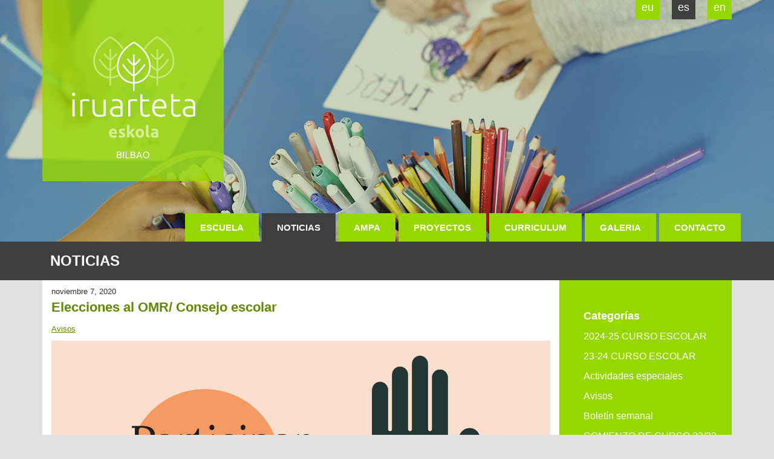

--- FILE ---
content_type: text/html; charset=UTF-8
request_url: https://iruarteta.com/es/elecciones-al-omr-consejo-escolar/
body_size: 9619
content:
<!doctype html>
<html class="no-js" lang="es">
  <head>
  <meta charset="utf-8">
  <meta http-equiv="x-ua-compatible" content="ie=edge">
  <meta name="viewport" content="width=device-width, initial-scale=1">
  <meta name="google-site-verification" content="lNSPxkL-HaOskloC967ANJenmcCLnHzPLpWEVFAARlE" />
  <meta name='robots' content='index, follow, max-image-preview:large, max-snippet:-1, max-video-preview:-1' />
<link rel="alternate" href="https://iruarteta.com/oograko-hauteskundeak/" hreflang="eu" />
<link rel="alternate" href="https://iruarteta.com/es/elecciones-al-omr-consejo-escolar/" hreflang="es" />

	<!-- This site is optimized with the Yoast SEO plugin v26.7 - https://yoast.com/wordpress/plugins/seo/ -->
	<title>Elecciones al OMR/ Consejo escolar - Iruarteta</title>
	<meta name="description" content="Son las elecciones al OMR (Consejo Escolar), órgano de representación de la escuela en la que los y las representantes de las familias tenemos mucho que decir para mejorar el funcionamiento del centro.Presenta tu candidatura del 27 de octubre al 9 de noviembre." />
	<link rel="canonical" href="https://iruarteta.com/es/elecciones-al-omr-consejo-escolar/" />
	<meta property="og:locale" content="es_ES" />
	<meta property="og:locale:alternate" content="eu_ES" />
	<meta property="og:type" content="article" />
	<meta property="og:title" content="Elecciones al OMR/ Consejo escolar - Iruarteta" />
	<meta property="og:description" content="Son las elecciones al OMR (Consejo Escolar), órgano de representación de la escuela en la que los y las representantes de las familias tenemos mucho que decir para mejorar el funcionamiento del centro.Presenta tu candidatura del 27 de octubre al 9 de noviembre." />
	<meta property="og:url" content="https://iruarteta.com/es/elecciones-al-omr-consejo-escolar/" />
	<meta property="og:site_name" content="Iruarteta" />
	<meta property="article:published_time" content="2020-11-07T19:25:51+00:00" />
	<meta property="og:image" content="https://iruarteta.com/wp-content/uploads/2020/11/omr.jpg" />
	<meta property="og:image:width" content="1503" />
	<meta property="og:image:height" content="749" />
	<meta property="og:image:type" content="image/jpeg" />
	<meta name="author" content="iruarteta-editor" />
	<meta name="twitter:card" content="summary_large_image" />
	<meta name="twitter:label1" content="Escrito por" />
	<meta name="twitter:data1" content="iruarteta-editor" />
	<meta name="twitter:label2" content="Tiempo de lectura" />
	<meta name="twitter:data2" content="2 minutos" />
	<script type="application/ld+json" class="yoast-schema-graph">{"@context":"https://schema.org","@graph":[{"@type":"Article","@id":"https://iruarteta.com/es/elecciones-al-omr-consejo-escolar/#article","isPartOf":{"@id":"https://iruarteta.com/es/elecciones-al-omr-consejo-escolar/"},"author":{"name":"iruarteta-editor","@id":"https://iruarteta.com/es/#/schema/person/6181caf1ed7a162aaac9e13a8ab45446"},"headline":"Elecciones al OMR/ Consejo escolar","datePublished":"2020-11-07T19:25:51+00:00","mainEntityOfPage":{"@id":"https://iruarteta.com/es/elecciones-al-omr-consejo-escolar/"},"wordCount":349,"commentCount":0,"image":{"@id":"https://iruarteta.com/es/elecciones-al-omr-consejo-escolar/#primaryimage"},"thumbnailUrl":"/wp-content/uploads/2020/11/omr.jpg","articleSection":["Avisos"],"inLanguage":"es","potentialAction":[{"@type":"CommentAction","name":"Comment","target":["https://iruarteta.com/es/elecciones-al-omr-consejo-escolar/#respond"]}]},{"@type":"WebPage","@id":"https://iruarteta.com/es/elecciones-al-omr-consejo-escolar/","url":"https://iruarteta.com/es/elecciones-al-omr-consejo-escolar/","name":"Elecciones al OMR/ Consejo escolar - Iruarteta","isPartOf":{"@id":"https://iruarteta.com/es/#website"},"primaryImageOfPage":{"@id":"https://iruarteta.com/es/elecciones-al-omr-consejo-escolar/#primaryimage"},"image":{"@id":"https://iruarteta.com/es/elecciones-al-omr-consejo-escolar/#primaryimage"},"thumbnailUrl":"/wp-content/uploads/2020/11/omr.jpg","datePublished":"2020-11-07T19:25:51+00:00","author":{"@id":"https://iruarteta.com/es/#/schema/person/6181caf1ed7a162aaac9e13a8ab45446"},"description":"Son las elecciones al OMR (Consejo Escolar), órgano de representación de la escuela en la que los y las representantes de las familias tenemos mucho que decir para mejorar el funcionamiento del centro.Presenta tu candidatura del 27 de octubre al 9 de noviembre.","breadcrumb":{"@id":"https://iruarteta.com/es/elecciones-al-omr-consejo-escolar/#breadcrumb"},"inLanguage":"es","potentialAction":[{"@type":"ReadAction","target":["https://iruarteta.com/es/elecciones-al-omr-consejo-escolar/"]}]},{"@type":"ImageObject","inLanguage":"es","@id":"https://iruarteta.com/es/elecciones-al-omr-consejo-escolar/#primaryimage","url":"/wp-content/uploads/2020/11/omr.jpg","contentUrl":"/wp-content/uploads/2020/11/omr.jpg","width":1503,"height":749},{"@type":"BreadcrumbList","@id":"https://iruarteta.com/es/elecciones-al-omr-consejo-escolar/#breadcrumb","itemListElement":[{"@type":"ListItem","position":1,"name":"Portada","item":"https://iruarteta.com/es/"},{"@type":"ListItem","position":2,"name":"Noticias","item":"https://iruarteta.com/es/noticias/"},{"@type":"ListItem","position":3,"name":"Elecciones al OMR/ Consejo escolar"}]},{"@type":"WebSite","@id":"https://iruarteta.com/es/#website","url":"https://iruarteta.com/es/","name":"Iruarteta","description":"Iruarteta Eskola Bilbao","potentialAction":[{"@type":"SearchAction","target":{"@type":"EntryPoint","urlTemplate":"https://iruarteta.com/es/search/{search_term_string}"},"query-input":{"@type":"PropertyValueSpecification","valueRequired":true,"valueName":"search_term_string"}}],"inLanguage":"es"},{"@type":"Person","@id":"https://iruarteta.com/es/#/schema/person/6181caf1ed7a162aaac9e13a8ab45446","name":"iruarteta-editor","url":"https://iruarteta.com/es/author/iruarteta-editor/"}]}</script>
	<!-- / Yoast SEO plugin. -->


<style id='wp-img-auto-sizes-contain-inline-css' type='text/css'>
img:is([sizes=auto i],[sizes^="auto," i]){contain-intrinsic-size:3000px 1500px}
/*# sourceURL=wp-img-auto-sizes-contain-inline-css */
</style>
<style id='wp-block-library-inline-css' type='text/css'>
:root{--wp-block-synced-color:#7a00df;--wp-block-synced-color--rgb:122,0,223;--wp-bound-block-color:var(--wp-block-synced-color);--wp-editor-canvas-background:#ddd;--wp-admin-theme-color:#007cba;--wp-admin-theme-color--rgb:0,124,186;--wp-admin-theme-color-darker-10:#006ba1;--wp-admin-theme-color-darker-10--rgb:0,107,160.5;--wp-admin-theme-color-darker-20:#005a87;--wp-admin-theme-color-darker-20--rgb:0,90,135;--wp-admin-border-width-focus:2px}@media (min-resolution:192dpi){:root{--wp-admin-border-width-focus:1.5px}}.wp-element-button{cursor:pointer}:root .has-very-light-gray-background-color{background-color:#eee}:root .has-very-dark-gray-background-color{background-color:#313131}:root .has-very-light-gray-color{color:#eee}:root .has-very-dark-gray-color{color:#313131}:root .has-vivid-green-cyan-to-vivid-cyan-blue-gradient-background{background:linear-gradient(135deg,#00d084,#0693e3)}:root .has-purple-crush-gradient-background{background:linear-gradient(135deg,#34e2e4,#4721fb 50%,#ab1dfe)}:root .has-hazy-dawn-gradient-background{background:linear-gradient(135deg,#faaca8,#dad0ec)}:root .has-subdued-olive-gradient-background{background:linear-gradient(135deg,#fafae1,#67a671)}:root .has-atomic-cream-gradient-background{background:linear-gradient(135deg,#fdd79a,#004a59)}:root .has-nightshade-gradient-background{background:linear-gradient(135deg,#330968,#31cdcf)}:root .has-midnight-gradient-background{background:linear-gradient(135deg,#020381,#2874fc)}:root{--wp--preset--font-size--normal:16px;--wp--preset--font-size--huge:42px}.has-regular-font-size{font-size:1em}.has-larger-font-size{font-size:2.625em}.has-normal-font-size{font-size:var(--wp--preset--font-size--normal)}.has-huge-font-size{font-size:var(--wp--preset--font-size--huge)}.has-text-align-center{text-align:center}.has-text-align-left{text-align:left}.has-text-align-right{text-align:right}.has-fit-text{white-space:nowrap!important}#end-resizable-editor-section{display:none}.aligncenter{clear:both}.items-justified-left{justify-content:flex-start}.items-justified-center{justify-content:center}.items-justified-right{justify-content:flex-end}.items-justified-space-between{justify-content:space-between}.screen-reader-text{border:0;clip-path:inset(50%);height:1px;margin:-1px;overflow:hidden;padding:0;position:absolute;width:1px;word-wrap:normal!important}.screen-reader-text:focus{background-color:#ddd;clip-path:none;color:#444;display:block;font-size:1em;height:auto;left:5px;line-height:normal;padding:15px 23px 14px;text-decoration:none;top:5px;width:auto;z-index:100000}html :where(.has-border-color){border-style:solid}html :where([style*=border-top-color]){border-top-style:solid}html :where([style*=border-right-color]){border-right-style:solid}html :where([style*=border-bottom-color]){border-bottom-style:solid}html :where([style*=border-left-color]){border-left-style:solid}html :where([style*=border-width]){border-style:solid}html :where([style*=border-top-width]){border-top-style:solid}html :where([style*=border-right-width]){border-right-style:solid}html :where([style*=border-bottom-width]){border-bottom-style:solid}html :where([style*=border-left-width]){border-left-style:solid}html :where(img[class*=wp-image-]){height:auto;max-width:100%}:where(figure){margin:0 0 1em}html :where(.is-position-sticky){--wp-admin--admin-bar--position-offset:var(--wp-admin--admin-bar--height,0px)}@media screen and (max-width:600px){html :where(.is-position-sticky){--wp-admin--admin-bar--position-offset:0px}}

/*# sourceURL=wp-block-library-inline-css */
</style><style id='global-styles-inline-css' type='text/css'>
:root{--wp--preset--aspect-ratio--square: 1;--wp--preset--aspect-ratio--4-3: 4/3;--wp--preset--aspect-ratio--3-4: 3/4;--wp--preset--aspect-ratio--3-2: 3/2;--wp--preset--aspect-ratio--2-3: 2/3;--wp--preset--aspect-ratio--16-9: 16/9;--wp--preset--aspect-ratio--9-16: 9/16;--wp--preset--color--black: #000000;--wp--preset--color--cyan-bluish-gray: #abb8c3;--wp--preset--color--white: #ffffff;--wp--preset--color--pale-pink: #f78da7;--wp--preset--color--vivid-red: #cf2e2e;--wp--preset--color--luminous-vivid-orange: #ff6900;--wp--preset--color--luminous-vivid-amber: #fcb900;--wp--preset--color--light-green-cyan: #7bdcb5;--wp--preset--color--vivid-green-cyan: #00d084;--wp--preset--color--pale-cyan-blue: #8ed1fc;--wp--preset--color--vivid-cyan-blue: #0693e3;--wp--preset--color--vivid-purple: #9b51e0;--wp--preset--gradient--vivid-cyan-blue-to-vivid-purple: linear-gradient(135deg,rgb(6,147,227) 0%,rgb(155,81,224) 100%);--wp--preset--gradient--light-green-cyan-to-vivid-green-cyan: linear-gradient(135deg,rgb(122,220,180) 0%,rgb(0,208,130) 100%);--wp--preset--gradient--luminous-vivid-amber-to-luminous-vivid-orange: linear-gradient(135deg,rgb(252,185,0) 0%,rgb(255,105,0) 100%);--wp--preset--gradient--luminous-vivid-orange-to-vivid-red: linear-gradient(135deg,rgb(255,105,0) 0%,rgb(207,46,46) 100%);--wp--preset--gradient--very-light-gray-to-cyan-bluish-gray: linear-gradient(135deg,rgb(238,238,238) 0%,rgb(169,184,195) 100%);--wp--preset--gradient--cool-to-warm-spectrum: linear-gradient(135deg,rgb(74,234,220) 0%,rgb(151,120,209) 20%,rgb(207,42,186) 40%,rgb(238,44,130) 60%,rgb(251,105,98) 80%,rgb(254,248,76) 100%);--wp--preset--gradient--blush-light-purple: linear-gradient(135deg,rgb(255,206,236) 0%,rgb(152,150,240) 100%);--wp--preset--gradient--blush-bordeaux: linear-gradient(135deg,rgb(254,205,165) 0%,rgb(254,45,45) 50%,rgb(107,0,62) 100%);--wp--preset--gradient--luminous-dusk: linear-gradient(135deg,rgb(255,203,112) 0%,rgb(199,81,192) 50%,rgb(65,88,208) 100%);--wp--preset--gradient--pale-ocean: linear-gradient(135deg,rgb(255,245,203) 0%,rgb(182,227,212) 50%,rgb(51,167,181) 100%);--wp--preset--gradient--electric-grass: linear-gradient(135deg,rgb(202,248,128) 0%,rgb(113,206,126) 100%);--wp--preset--gradient--midnight: linear-gradient(135deg,rgb(2,3,129) 0%,rgb(40,116,252) 100%);--wp--preset--font-size--small: 13px;--wp--preset--font-size--medium: 20px;--wp--preset--font-size--large: 36px;--wp--preset--font-size--x-large: 42px;--wp--preset--spacing--20: 0.44rem;--wp--preset--spacing--30: 0.67rem;--wp--preset--spacing--40: 1rem;--wp--preset--spacing--50: 1.5rem;--wp--preset--spacing--60: 2.25rem;--wp--preset--spacing--70: 3.38rem;--wp--preset--spacing--80: 5.06rem;--wp--preset--shadow--natural: 6px 6px 9px rgba(0, 0, 0, 0.2);--wp--preset--shadow--deep: 12px 12px 50px rgba(0, 0, 0, 0.4);--wp--preset--shadow--sharp: 6px 6px 0px rgba(0, 0, 0, 0.2);--wp--preset--shadow--outlined: 6px 6px 0px -3px rgb(255, 255, 255), 6px 6px rgb(0, 0, 0);--wp--preset--shadow--crisp: 6px 6px 0px rgb(0, 0, 0);}:where(.is-layout-flex){gap: 0.5em;}:where(.is-layout-grid){gap: 0.5em;}body .is-layout-flex{display: flex;}.is-layout-flex{flex-wrap: wrap;align-items: center;}.is-layout-flex > :is(*, div){margin: 0;}body .is-layout-grid{display: grid;}.is-layout-grid > :is(*, div){margin: 0;}:where(.wp-block-columns.is-layout-flex){gap: 2em;}:where(.wp-block-columns.is-layout-grid){gap: 2em;}:where(.wp-block-post-template.is-layout-flex){gap: 1.25em;}:where(.wp-block-post-template.is-layout-grid){gap: 1.25em;}.has-black-color{color: var(--wp--preset--color--black) !important;}.has-cyan-bluish-gray-color{color: var(--wp--preset--color--cyan-bluish-gray) !important;}.has-white-color{color: var(--wp--preset--color--white) !important;}.has-pale-pink-color{color: var(--wp--preset--color--pale-pink) !important;}.has-vivid-red-color{color: var(--wp--preset--color--vivid-red) !important;}.has-luminous-vivid-orange-color{color: var(--wp--preset--color--luminous-vivid-orange) !important;}.has-luminous-vivid-amber-color{color: var(--wp--preset--color--luminous-vivid-amber) !important;}.has-light-green-cyan-color{color: var(--wp--preset--color--light-green-cyan) !important;}.has-vivid-green-cyan-color{color: var(--wp--preset--color--vivid-green-cyan) !important;}.has-pale-cyan-blue-color{color: var(--wp--preset--color--pale-cyan-blue) !important;}.has-vivid-cyan-blue-color{color: var(--wp--preset--color--vivid-cyan-blue) !important;}.has-vivid-purple-color{color: var(--wp--preset--color--vivid-purple) !important;}.has-black-background-color{background-color: var(--wp--preset--color--black) !important;}.has-cyan-bluish-gray-background-color{background-color: var(--wp--preset--color--cyan-bluish-gray) !important;}.has-white-background-color{background-color: var(--wp--preset--color--white) !important;}.has-pale-pink-background-color{background-color: var(--wp--preset--color--pale-pink) !important;}.has-vivid-red-background-color{background-color: var(--wp--preset--color--vivid-red) !important;}.has-luminous-vivid-orange-background-color{background-color: var(--wp--preset--color--luminous-vivid-orange) !important;}.has-luminous-vivid-amber-background-color{background-color: var(--wp--preset--color--luminous-vivid-amber) !important;}.has-light-green-cyan-background-color{background-color: var(--wp--preset--color--light-green-cyan) !important;}.has-vivid-green-cyan-background-color{background-color: var(--wp--preset--color--vivid-green-cyan) !important;}.has-pale-cyan-blue-background-color{background-color: var(--wp--preset--color--pale-cyan-blue) !important;}.has-vivid-cyan-blue-background-color{background-color: var(--wp--preset--color--vivid-cyan-blue) !important;}.has-vivid-purple-background-color{background-color: var(--wp--preset--color--vivid-purple) !important;}.has-black-border-color{border-color: var(--wp--preset--color--black) !important;}.has-cyan-bluish-gray-border-color{border-color: var(--wp--preset--color--cyan-bluish-gray) !important;}.has-white-border-color{border-color: var(--wp--preset--color--white) !important;}.has-pale-pink-border-color{border-color: var(--wp--preset--color--pale-pink) !important;}.has-vivid-red-border-color{border-color: var(--wp--preset--color--vivid-red) !important;}.has-luminous-vivid-orange-border-color{border-color: var(--wp--preset--color--luminous-vivid-orange) !important;}.has-luminous-vivid-amber-border-color{border-color: var(--wp--preset--color--luminous-vivid-amber) !important;}.has-light-green-cyan-border-color{border-color: var(--wp--preset--color--light-green-cyan) !important;}.has-vivid-green-cyan-border-color{border-color: var(--wp--preset--color--vivid-green-cyan) !important;}.has-pale-cyan-blue-border-color{border-color: var(--wp--preset--color--pale-cyan-blue) !important;}.has-vivid-cyan-blue-border-color{border-color: var(--wp--preset--color--vivid-cyan-blue) !important;}.has-vivid-purple-border-color{border-color: var(--wp--preset--color--vivid-purple) !important;}.has-vivid-cyan-blue-to-vivid-purple-gradient-background{background: var(--wp--preset--gradient--vivid-cyan-blue-to-vivid-purple) !important;}.has-light-green-cyan-to-vivid-green-cyan-gradient-background{background: var(--wp--preset--gradient--light-green-cyan-to-vivid-green-cyan) !important;}.has-luminous-vivid-amber-to-luminous-vivid-orange-gradient-background{background: var(--wp--preset--gradient--luminous-vivid-amber-to-luminous-vivid-orange) !important;}.has-luminous-vivid-orange-to-vivid-red-gradient-background{background: var(--wp--preset--gradient--luminous-vivid-orange-to-vivid-red) !important;}.has-very-light-gray-to-cyan-bluish-gray-gradient-background{background: var(--wp--preset--gradient--very-light-gray-to-cyan-bluish-gray) !important;}.has-cool-to-warm-spectrum-gradient-background{background: var(--wp--preset--gradient--cool-to-warm-spectrum) !important;}.has-blush-light-purple-gradient-background{background: var(--wp--preset--gradient--blush-light-purple) !important;}.has-blush-bordeaux-gradient-background{background: var(--wp--preset--gradient--blush-bordeaux) !important;}.has-luminous-dusk-gradient-background{background: var(--wp--preset--gradient--luminous-dusk) !important;}.has-pale-ocean-gradient-background{background: var(--wp--preset--gradient--pale-ocean) !important;}.has-electric-grass-gradient-background{background: var(--wp--preset--gradient--electric-grass) !important;}.has-midnight-gradient-background{background: var(--wp--preset--gradient--midnight) !important;}.has-small-font-size{font-size: var(--wp--preset--font-size--small) !important;}.has-medium-font-size{font-size: var(--wp--preset--font-size--medium) !important;}.has-large-font-size{font-size: var(--wp--preset--font-size--large) !important;}.has-x-large-font-size{font-size: var(--wp--preset--font-size--x-large) !important;}
/*# sourceURL=global-styles-inline-css */
</style>

<style id='classic-theme-styles-inline-css' type='text/css'>
/*! This file is auto-generated */
.wp-block-button__link{color:#fff;background-color:#32373c;border-radius:9999px;box-shadow:none;text-decoration:none;padding:calc(.667em + 2px) calc(1.333em + 2px);font-size:1.125em}.wp-block-file__button{background:#32373c;color:#fff;text-decoration:none}
/*# sourceURL=/wp-includes/css/classic-themes.min.css */
</style>
<link rel="stylesheet" href="/wp-content/plugins/contact-form-7/includes/css/styles.css?ver=6.1.4">
<link rel="stylesheet" href="/wp-content/plugins/happy-password-protect/assets/css/frontend.css?ver=1.0.0">
<link rel="stylesheet" href="/wp-content/themes/iruarteta/dist/styles/main-e351a4b8.css">
<script type="text/javascript" src="/wp-includes/js/jquery/jquery.min.js?ver=3.7.1" id="jquery-core-js"></script>
<script type="text/javascript" src="/wp-includes/js/jquery/jquery-migrate.min.js?ver=3.4.1" id="jquery-migrate-js"></script>
<script type="text/javascript" src="/wp-content/plugins/happy-password-protect/assets/js/frontend.min.js?ver=1.0.0" id="happy_password_protect-frontend-js"></script>
<script type="text/javascript" id="defend-wp-firewall-nonce-js-extra">
/* <![CDATA[ */
var defend_wp_firewall_nonce_obj = {"defend_wp_firewall_nonce":"f6e6a0a2c1","ajaxurl":"https://iruarteta.com/wp-admin/admin-ajax.php"};
//# sourceURL=defend-wp-firewall-nonce-js-extra
/* ]]> */
</script>
<script type="text/javascript" src="/wp-content/plugins/defend-wp-firewall/hooks/js/nonce.js?ver=1768817209" id="defend-wp-firewall-nonce-js"></script>
<script type="text/javascript" id="defend-wp-firewall-blocklist-common-js-extra">
/* <![CDATA[ */
var defend_wp_firewall_common_blocklist_obj = {"security":"7f65c7441f","ipify_ip":"","ajaxurl":"https://iruarteta.com/wp-admin/admin-ajax.php"};
//# sourceURL=defend-wp-firewall-blocklist-common-js-extra
/* ]]> */
</script>
<script type="text/javascript" src="/wp-content/plugins/defend-wp-firewall/hooks/js/blocklist-common.js?ver=1.1.6" id="defend-wp-firewall-blocklist-common-js"></script>
<link rel="icon" href="/wp-content/uploads/2020/09/logo_iruarteta_transp-150x150.png" sizes="32x32" />
<link rel="icon" href="/wp-content/uploads/2020/09/logo_iruarteta_transp-300x300.png" sizes="192x192" />
<link rel="apple-touch-icon" href="/wp-content/uploads/2020/09/logo_iruarteta_transp-300x300.png" />
<meta name="msapplication-TileImage" content="/wp-content/uploads/2020/09/logo_iruarteta_transp-300x300.png" />
</head>
  <body class="wp-singular post-template-default single single-post postid-3320 single-format-standard wp-theme-iruarteta elecciones-al-omr-consejo-escolar sidebar-primary">
    <!--[if lt IE 9]>
      <div class="alert alert-warning">
        You are using an <strong>outdated</strong> browser. Please <a href="http://browsehappy.com/">upgrade your browser</a> to improve your experience.      </div>
    <![endif]-->
    <!-- header -->
<header class="banner" role="banner" style="background-image: url(https://iruarteta.com/wp-content/themes/iruarteta/dist/images/cabeceras/cabecera_noticias.png)";>

  <div class="container">
    <a class="brand" href="https://iruarteta.com/es/">Iruarteta</a>
    <div class="lenguajes">
      <a href="https://iruarteta.com/oograko-hauteskundeak/">eu</a> &nbsp;&nbsp; <a href="https://iruarteta.com/es/elecciones-al-omr-consejo-escolar/"class="active">es</a> &nbsp;&nbsp; <a href="https://iruarteta.com/en/">en</a>    </div>
  </div>

  <button type="button" class="navbar-toggle collapsed" data-toggle="collapse" data-target=".navbar-collapse">
    <span class="sr-only">Toggle navigation</span>
    <span class="icon-bar"></span>
    <span class="icon-bar"></span>
    <span class="icon-bar"></span>
  </button>
</header>

<nav class="primary collapse navbar-collapse" role="navigation">
  <div class="container">
  <ul id="menu-primary_navigation_es" class="nav navbar-nav"><li class="menu-item menu-escuela"><a href="https://iruarteta.com/es/escuela/">Escuela</a></li>
<li class="active menu-item menu-noticias"><a href="https://iruarteta.com/es/noticias/">Noticias</a></li>
<li class="menu-item menu-ampa"><a href="https://iruarteta.com/es/ampa/">AMPA</a></li>
<li class="menu-item menu-proyectos"><a href="https://iruarteta.com/es/proyecto/">Proyectos</a></li>
<li class="menu-item menu-curriculum"><a href="https://iruarteta.com/es/curriculum/">Curriculum</a></li>
<li class="menu-item menu-galeria"><a href="https://iruarteta.com/es/alumnado/">GALERIA</a></li>
<li class="menu-item menu-contacto"><a href="https://iruarteta.com/es/contacto/">Contacto</a></li>
</ul>  </div>
</nav>
    <div class="wrap" role="document">
      
<div class="page-header">
  <div class="container">
    <h1>Noticias</h1>
  </div>
</div>
      <div class="content">
        <div class="container">
          <div class="main" role="main">
            <!-- single -->
<!-- content-single -->

<article class="post-3320 post type-post status-publish format-standard has-post-thumbnail hentry category-avisos">
  <header >
    <time class="updated" datetime="2020-11-07T19:25:51+00:00">noviembre 7, 2020</time><br>
    <h2 class="entry-title">Elecciones al OMR/ Consejo escolar</h2>
    <a href="/es/category/avisos/" rel="category tag">Avisos</a>  </header>
  <div class="entry-content">
    <img width="1503" height="749" src="/wp-content/uploads/2020/11/omr.jpg" class="attachment-post-thumbnail size-post-thumbnail wp-post-image" alt="" decoding="async" fetchpriority="high" srcset="/wp-content/uploads/2020/11/omr.jpg 1503w, /wp-content/uploads/2020/11/omr-300x150.jpg 300w, /wp-content/uploads/2020/11/omr-1024x510.jpg 1024w, /wp-content/uploads/2020/11/omr-768x383.jpg 768w" sizes="(max-width: 1503px) 100vw, 1503px">    <p class="s15">Son<span class="s6"><span class="bumpedFont15"> las elecciones al OMR (Consejo Escolar), órgano de representación de la escuela en la que los y las representantes de las familias tenemos mucho que decir para mejorar el funcionamiento del centro.</span></span></p>
<h3>Presenta tu candidatura del 27 de octubre al 9 de noviembre</h3>
<p class="s15"><span class="s6"><span class="bumpedFont15"><br />
Los OMR son los órganos de participación y decisión de los centros educativos. Es allí donde las y los miembros de la comunidad educativa tomamos las<br />
decisiones más importantes que atañen a nuestro centro.<br />
Este año quedan 9 vacantes, por lo que hace falta conseguir un buen número de candidatas y candidatos para asegurar una representación adecuada.<br />
Es muy importante que participemos en este proceso, por lo que os animamos a presentar vuestras candidaturas en la secretaria de nuestra escuela. </span></span></p>
<p class="s5"><span class="s4"><span class="bumpedFont15"><br />
Estas son algunas de las FUNCIONES DEL CONSEJO ESCOLAR:</span></span></p>
<p class="s8"><span class="s6"><span class="bumpedFont15">• Aprobar el Proyecto Educativo del Centro </span></span><span class="s7"><span class="bumpedFont20">(PEC) </span></span><span class="s6"><span class="bumpedFont15">—</span></span><span class="s7"><span class="bumpedFont20">incluye el Proyecto curricular y </span></span><span class="s6"><span class="bumpedFont15">Proyecto </span></span><span class="s6"><span class="bumpedFont15">Iingüistico—, el Reglamento de Organización </span></span><span class="s6"><span class="bumpedFont15">y Funcionamiento (ROF) y el proyecto </span></span><span class="s6"><span class="bumpedFont15">de gestión econónica.</span></span></p>
<p class="s9"><span class="s6"><span class="bumpedFont15">• Aprobar el plan anual del centro.</span></span></p>
<p class="s5"><span class="s6"><span class="bumpedFont15">• Aprobar la memoria anual del centro.</span></span></p>
<p class="s10"><span class="s6"><span class="bumpedFont15">• Aprobar el plan de Convivencia Anual del </span></span><span class="s6"><span class="bumpedFont15">Centro.</span></span></p>
<p class="s11"><span class="s6"><span class="bumpedFont15">• Conocer la resolución de los conflictos de </span></span><span class="s6"><span class="bumpedFont15">convivencia y revisar su aplicación así como </span></span><span class="s6"><span class="bumpedFont15">las reclamaciones que sobre las mismas se </span></span><span class="s6"><span class="bumpedFont15">puedan efectuar.</span></span></p>
<p class="s12"><span class="s6"><span class="bumpedFont15">• Aprobar las directrices de organización y </span></span><span class="s6"><span class="bumpedFont15">funcionamiento del programa de gestión </span></span><span class="s6"><span class="bumpedFont15">solidaria de los libros de texto.</span></span></p>
<p class="s13"><span class="s6"><span class="bumpedFont15">• Aprobar el plan de actividades extraescolares </span></span><span class="s6"><span class="bumpedFont15">y complementarias.</span></span></p>
<p class="s14"><span class="s6"><span class="bumpedFont15">• Aprobar el programa de actividades de formación </span></span><span class="s6"><span class="bumpedFont15">y reciclaje del profesorado,</span></span></p>
<p class="s15"><span class="s6"><span class="bumpedFont15">• Decidir sobre la admisión del alumnado en </span></span><span class="s6"><span class="bumpedFont15">el centro.</span></span></p>
<p class="s16"><span class="s6"><span class="bumpedFont15">• Establecer las relaciones de colaboración </span></span><span class="s6"><span class="bumpedFont15">con otros centros con fines culturales y</span></span></p>
<p class="s17"><span class="s6"><span class="bumpedFont15">educativos.</span></span></p>
<p class="s18"><span class="s6"><span class="bumpedFont15">• Promover la renovación de las instalaciones </span></span><span class="s6"><span class="bumpedFont15">y equipo escolar.</span></span></p>
<p class="s19"><span class="s6"><span class="bumpedFont15">• Supervisar la actividad general del centro en </span></span><span class="s6"><span class="bumpedFont15">los aspectos administrativos y docente.</span></span></p>
<p class="s20"><span class="s6"><span class="bumpedFont15">• Aprobar los horarios y el calendario del </span></span><span class="s6"><span class="bumpedFont15">centro.</span></span></p>
<p class="s21"><span class="s6"><span class="bumpedFont15">• Participar en Ia comisión de selección de Ia </span></span><span class="s6"><span class="bumpedFont15">directora o director del centro.</span></span></p>
<p class="s22"><span class="s6"><span class="bumpedFont15">• Conocer Ia resolución de los conflictos disciplinarios.</span></span></p>
<p>&nbsp;</p>
<p>Para más información:</p>
<p class="s22"><span class="s6"><span class="bumpedFont15"><a href="https://iruarteta.com/?attachment_id=3336" rel="attachment wp-att-3336">instrucciones_complementarias_proceso_electoral_2020_publicos_c</a></span></span></p>
<p>&nbsp;</p>
<p>&nbsp;</p>
<h1></h1>
  </div>

  <footer>
    <nav class="pager-nav">
      <ul class="pager">
        <li class="previous"><a href="https://iruarteta.com/es/3311-2/" rel="prev"><span class="left_arrow"> &larr; </span> <span class="text_nav">Entrega de libros de 4º curso</span></a></li>
        <li class="next"><a href="https://iruarteta.com/es/ampliacion-de-plazo-para-presentarse-al-omr/" rel="next"><span class="text_nav">Consejo escolar. Ampliación de plazo para presentarse</span><span class="right_arrow"> &rarr; </span></a></li>
      </ul>
    </nav>
  </footer>

</article>

          </div><!-- /.main -->
                      <aside class="sidebar" role="complementary">
              <!-- sidebar -->
<ul data-spy="affix" data-offset-top="470" data-offset-bottom="832">
  <li class="widget categories-2 widget_categories"><h3>Categorías</h3>
			<ul>
					<li class="cat-item cat-item-230"><a href="/es/category/2024-25-curso-escolar/">2024-25 CURSO ESCOLAR</a>
</li>
	<li class="cat-item cat-item-208"><a href="/es/category/23-24-curso-escolar/">23-24 CURSO ESCOLAR</a>
</li>
	<li class="cat-item cat-item-121"><a href="/es/category/actividades-especiales/">Actividades especiales</a>
</li>
	<li class="cat-item cat-item-143"><a href="/es/category/avisos/">Avisos</a>
</li>
	<li class="cat-item cat-item-140"><a href="/es/category/boletin-semanal/">Boletín semanal</a>
</li>
	<li class="cat-item cat-item-190"><a href="/es/category/comienzo-de-curso-22-23/">COMIENZO DE CURSO 22/23</a>
</li>
	<li class="cat-item cat-item-1"><a href="/es/category/documentos/">Documentos</a>
</li>
	<li class="cat-item cat-item-124"><a href="/es/category/matricula/">Matrícula</a>
</li>
	<li class="cat-item cat-item-128"><a href="/es/category/suspension-temporal/">Suspensión temporal</a>
</li>
			</ul>

			</li><li class="widget search-2 widget_search"><form role="search" method="get" class="search-form form-inline" action="https://iruarteta.com/">
  <label class="sr-only">Buscar por:</label>
  <div class="">
    <input type="search" value="" name="s" class="search-field form-control" placeholder="Buscar Iruarteta" required>
    <span class="">
      <button type="submit" class="search-submit btn btn-default">Buscar</button>
    </span>
  </div>
</form>
</li>
		<li class="widget recent-posts-3 widget_recent_entries">
		<h3>Entradas recientes</h3>
		<ul>
											<li>
					<a href="/es/jornada-de-puertas-abiertas-2025-26/">JORNADA DE PUERTAS ABIERTAS 2025-26</a>
									</li>
											<li>
					<a href="/es/ampa-presentacion-2/">AMPA PRESENTACIÓN</a>
									</li>
											<li>
					<a href="/es/calendario-2025-2026/">Calendario 2025-2026</a>
									</li>
											<li>
					<a href="/es/reunion-comienzo-de-curso-2/">Reunión comienzo de curso</a>
									</li>
											<li>
					<a href="/es/puertas-abiertas-2025/">PUERTAS ABIERTAS 2025</a>
									</li>
					</ul>

		</li></ul>            </aside><!-- /.sidebar -->
                  </div>
      </div><!-- /.content -->
    </div><!-- /.wrap -->
    <footer class="content-info" role="contentinfo">
  <div class="container">
    <div class="row">
      <div class="col-sm-8">
        <h2>Mapa web</h2>
        <section class="widget nav_menu-2 widget_nav_menu col-sm-4"><h3>Escuela</h3><ul id="menu-escuela-pages-es" class="menu"><li class="menu-item menu-historia"><a href="https://iruarteta.com/es/escuela/historia/">Historia</a></li>
<li class="menu-item menu-instalaciones"><a href="https://iruarteta.com/es/escuela/instalaciones/">Instalaciones</a></li>
<li class="menu-item menu-personal"><a href="https://iruarteta.com/es/escuela/profesorado/">Personal</a></li>
<li class="menu-item menu-funcionamiento"><a href="https://iruarteta.com/es/escuela/funcionamiento/">Funcionamiento</a></li>
<li class="menu-item menu-calendario-escolar"><a href="https://iruarteta.com/es/escuela/calendario/">Calendario escolar</a></li>
<li class="menu-item menu-horario-curso-2023-24"><a href="https://iruarteta.com/es/escuela/horario/">Horario curso 2023-24</a></li>
<li class="menu-item menu-comedor"><a href="https://iruarteta.com/es/escuela/comedor/">Comedor</a></li>
<li class="menu-item menu-agenda"><a href="https://iruarteta.com/es/escuela/agenda_es/">Agenda</a></li>
<li class="menu-item menu-curriculum"><a href="https://iruarteta.com/es/curriculum/">Curriculum</a></li>
</ul></section>
		<section class="widget recent-posts-2 widget_recent_entries col-sm-4">
		<h3>Noticias</h3>
		<ul>
											<li>
					<a href="/es/jornada-de-puertas-abiertas-2025-26/">JORNADA DE PUERTAS ABIERTAS 2025-26</a>
									</li>
											<li>
					<a href="/es/ampa-presentacion-2/">AMPA PRESENTACIÓN</a>
									</li>
											<li>
					<a href="/es/calendario-2025-2026/">Calendario 2025-2026</a>
									</li>
											<li>
					<a href="/es/reunion-comienzo-de-curso-2/">Reunión comienzo de curso</a>
									</li>
											<li>
					<a href="/es/puertas-abiertas-2025/">PUERTAS ABIERTAS 2025</a>
									</li>
					</ul>

		</section><section class="widget nav_menu-3 widget_nav_menu col-sm-4"><h3>Contacto</h3><ul id="menu-contacto-es" class="menu"><li class="menu-item menu-datos-de-contacto"><a href="https://iruarteta.com/es/contacto/datos-de-contacto/">Datos de contacto</a></li>
<li class="menu-item menu-mapa-de-ubicacion"><a href="https://iruarteta.com/es/contacto/mapa-de-ubicacion/">Mapa de ubicación</a></li>
<li class="menu-item menu-formulario"><a href="https://iruarteta.com/es/contacto/formulario/">Formulario</a></li>
</ul></section>      </div>
      <div class="col-sm-4">
        <h2>Iruarteta en las redes</h2>
        <section class="widget text-2 widget_text col-sm-4">			<div class="textwidget"><a href=""><img src="https://iruarteta.com//wp-content/themes/iruarteta/dist/images/iconos/ico_redes_twitter.png" /></a>
Twitter</div>
		</section><section class="widget text-3 widget_text col-sm-4">			<div class="textwidget"><a href=""><img src="https://iruarteta.com//wp-content/themes/iruarteta/dist/images/iconos/ico_redes_facebook.png" /></a>
Facebook</div>
		</section><section class="widget text-4 widget_text col-sm-4">			<div class="textwidget"><a href=""><img src="https://iruarteta.com//wp-content/themes/iruarteta/dist/images/iconos/ico_redes_google.png" /></a>
Google +</div>
		</section>      </div>
    </div>

    <div class="row">
      <div class="col-sm-8">
      <h2>&nbsp;</h2>
        <div class="col-sm-6">
          <img src="https://iruarteta.com/wp-content/themes/iruarteta/dist/images/logo/logo_footer_iruarteta.png">
        </div>
        <div class="col-sm-6">
          <p>&copy; 2016 Iruarteta Eskola - C.E.P. Iruarteta L.H.I.</p>
          <ul id="menu-footer-es" class="footer_nav"><li class="menu-item menu-politica-de-cookies"><a href="https://iruarteta.com/es/politica-de-cookies/">Política de cookies</a></li>
<li class="menu-item menu-aviso-legal"><a href="https://iruarteta.com/es/aviso-legal/">Aviso legal</a></li>
</ul>          <p><a href="http://vudumedia.com" title="Publicidad, diseño gráfico y páginas web en Bilbao">By Vudumedia</a></p>
        </div>
      </div>
      <div class="col-sm-4">
        <h2>Colabora</h2>
        <img src="https://iruarteta.com/wp-content/themes/iruarteta/dist/images/logo/logo_footer_gob.png">
      </div>
    </div>
  </div>
</footer>



<!-- Gallery -->
<div id="blueimp-gallery" class="blueimp-gallery blueimp-gallery-controls">
  <div class="slides"></div>
  <h3 class="title"></h3>
  <p class="description"></p>
  <a class="prev">‹</a>
  <a class="next">›</a>
  <a class="close">×</a>
  <a class="play-pause"></a>
  <ol class="indicator"></ol>
</div><script type="speculationrules">
{"prefetch":[{"source":"document","where":{"and":[{"href_matches":"/*"},{"not":{"href_matches":["/wp-*.php","/wp-admin/*","/wp-content/uploads/*","/wp-content/*","/wp-content/plugins/*","/wp-content/themes/iruarteta/*","/*\\?(.+)"]}},{"not":{"selector_matches":"a[rel~=\"nofollow\"]"}},{"not":{"selector_matches":".no-prefetch, .no-prefetch a"}}]},"eagerness":"conservative"}]}
</script>
<script type="text/javascript" src="/wp-includes/js/dist/hooks.min.js?ver=dd5603f07f9220ed27f1" id="wp-hooks-js"></script>
<script type="text/javascript" src="/wp-includes/js/dist/i18n.min.js?ver=c26c3dc7bed366793375" id="wp-i18n-js"></script>
<script type="text/javascript" id="wp-i18n-js-after">
/* <![CDATA[ */
wp.i18n.setLocaleData( { "text direction\u0004ltr": [ "ltr" ] } );
//# sourceURL=wp-i18n-js-after
/* ]]> */
</script>
<script type="text/javascript" src="/wp-content/plugins/contact-form-7/includes/swv/js/index.js?ver=6.1.4" id="swv-js"></script>
<script type="text/javascript" id="contact-form-7-js-translations">
/* <![CDATA[ */
( function( domain, translations ) {
	var localeData = translations.locale_data[ domain ] || translations.locale_data.messages;
	localeData[""].domain = domain;
	wp.i18n.setLocaleData( localeData, domain );
} )( "contact-form-7", {"translation-revision-date":"2025-12-01 15:45:40+0000","generator":"GlotPress\/4.0.3","domain":"messages","locale_data":{"messages":{"":{"domain":"messages","plural-forms":"nplurals=2; plural=n != 1;","lang":"es"},"This contact form is placed in the wrong place.":["Este formulario de contacto est\u00e1 situado en el lugar incorrecto."],"Error:":["Error:"]}},"comment":{"reference":"includes\/js\/index.js"}} );
//# sourceURL=contact-form-7-js-translations
/* ]]> */
</script>
<script type="text/javascript" id="contact-form-7-js-before">
/* <![CDATA[ */
var wpcf7 = {
    "api": {
        "root": "https:\/\/iruarteta.com\/wp-json\/",
        "namespace": "contact-form-7\/v1"
    }
};
//# sourceURL=contact-form-7-js-before
/* ]]> */
</script>
<script type="text/javascript" src="/wp-content/plugins/contact-form-7/includes/js/index.js?ver=6.1.4" id="contact-form-7-js"></script>
<script type="text/javascript" src="/wp-includes/js/comment-reply.min.js?ver=1e0b3599dc8a164c7225cd72032abe78" id="comment-reply-js" async="async" data-wp-strategy="async" fetchpriority="low"></script>
<script type="text/javascript" src="/wp-content/themes/iruarteta/dist/scripts/modernizr-45f0e1f4.js" id="modernizr-js"></script>
<script type="text/javascript" src="/wp-content/themes/iruarteta/dist/scripts/main-3c3642aa.js" id="sage_js-js"></script>
  <script defer src="https://static.cloudflareinsights.com/beacon.min.js/vcd15cbe7772f49c399c6a5babf22c1241717689176015" integrity="sha512-ZpsOmlRQV6y907TI0dKBHq9Md29nnaEIPlkf84rnaERnq6zvWvPUqr2ft8M1aS28oN72PdrCzSjY4U6VaAw1EQ==" data-cf-beacon='{"version":"2024.11.0","token":"4f0e5a1397664fbc95ebb08d408c1379","r":1,"server_timing":{"name":{"cfCacheStatus":true,"cfEdge":true,"cfExtPri":true,"cfL4":true,"cfOrigin":true,"cfSpeedBrain":true},"location_startswith":null}}' crossorigin="anonymous"></script>
</body>
</html>
